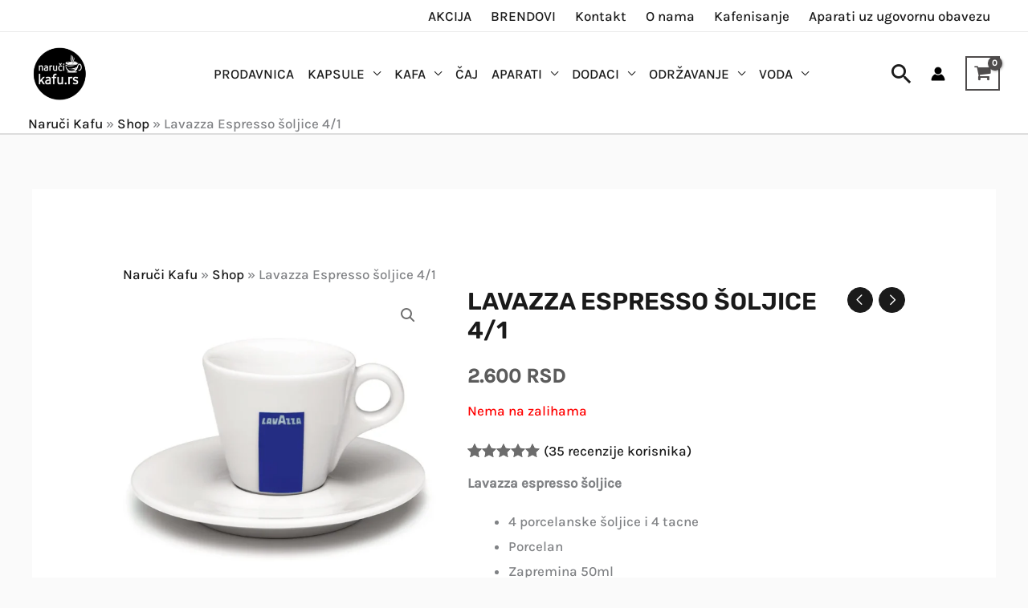

--- FILE ---
content_type: text/css
request_url: https://narucikafu.rs/wp-content/litespeed/css/48e4d6f309a5d7492686ae6063a99c9e.css?ver=99c9e
body_size: -313
content:
.sku-qty-discount-title{font-size:1.25rem;margin-top:2rem;margin-bottom:.5rem;font-weight:600}.sku-qty-discount-subtitle{font-size:1rem;font-weight:500;margin-bottom:1rem;color:#555}table.sku-qty-discount{width:100%;border-collapse:collapse;margin-bottom:2rem;background-color:#f9f9f9;border:1px solid #ddd}.sku-qty-discount th,.sku-qty-discount td{padding:10px 15px;text-align:left;border-bottom:1px solid #ddd}.sku-qty-discount th{background-color:#f1f1f1;font-weight:700}.old-price{color:#888;text-decoration:line-through;margin-right:.3em}.new-price{color:#c0392b;font-weight:600}@media screen and (max-width:600px){table.sku-qty-discount{font-size:.95rem}.sku-qty-discount th,.sku-qty-discount td{padding:8px 10px}}

--- FILE ---
content_type: text/css
request_url: https://narucikafu.rs/wp-content/litespeed/css/7492dd07d03ca00097a9c317b2fe8fe2.css?ver=e8fe2
body_size: -88
content:
.seo-footer{background-color:#1a1a1a;padding:10px 0;border-top:1px solid #444;font-size:13px}.seo-grid{max-width:1200px;margin:0 auto;display:grid;grid-template-columns:repeat(auto-fit,minmax(200px,1fr));gap:20px;padding:0 15px;text-align:center;line-height:1.2}.seo-grid div{display:flex;flex-direction:column;align-items:center}.seo-grid a{display:block;color:#ccc;text-decoration:none;padding:5px 0;transition:color 0.3s ease;text-align:center}.seo-grid a:hover{color:#fff}@media screen and (max-width:768px){.seo-grid{grid-template-columns:repeat(auto-fit,minmax(150px,1fr));gap:15px}.payment-logos{text-align:center}}.elementor-element.elementor-element-d3eeafb{position:relative;min-height:70vh;overflow:hidden;z-index:0}.elementor-element.elementor-element-d3eeafb>.elementor-container{max-width:100%!important}.elementor-element.elementor-element-d3eeafb .elementor-widget-image{position:absolute!important;inset:0!important;z-index:0!important;pointer-events:none}.elementor-element.elementor-element-d3eeafb .elementor-widget-image img{width:100%!important;height:100%!important;object-fit:cover;display:block}.elementor-element.elementor-element-d3eeafb>.elementor-background-overlay{z-index:1!important}.elementor-element.elementor-element-d3eeafb .elementor-widget-heading,.elementor-element.elementor-element-d3eeafb .elementor-widget-text-editor,.elementor-element.elementor-element-d3eeafb .elementor-widget-button{position:relative;z-index:2}@media (max-width:767px){.elementor-element.elementor-element-d3eeafb{min-height:75vh}}.ast-mobile-menu-trigger{position:relative;z-index:100001}.ast-mobile-popup-drawer{z-index:100000}.ast-mobile-popup-overlay{z-index:99999}html.ast-menu-toggle-open .main-header-bar-navigation{display:block}

--- FILE ---
content_type: text/plain; charset=utf-8
request_url: https://directory.cookieyes.com/api/v1/ip
body_size: 1
content:
{"ip":"18.222.190.119","country":"US","country_name":"United States","region_code":"OH","in_eu":false,"continent":"NA"}